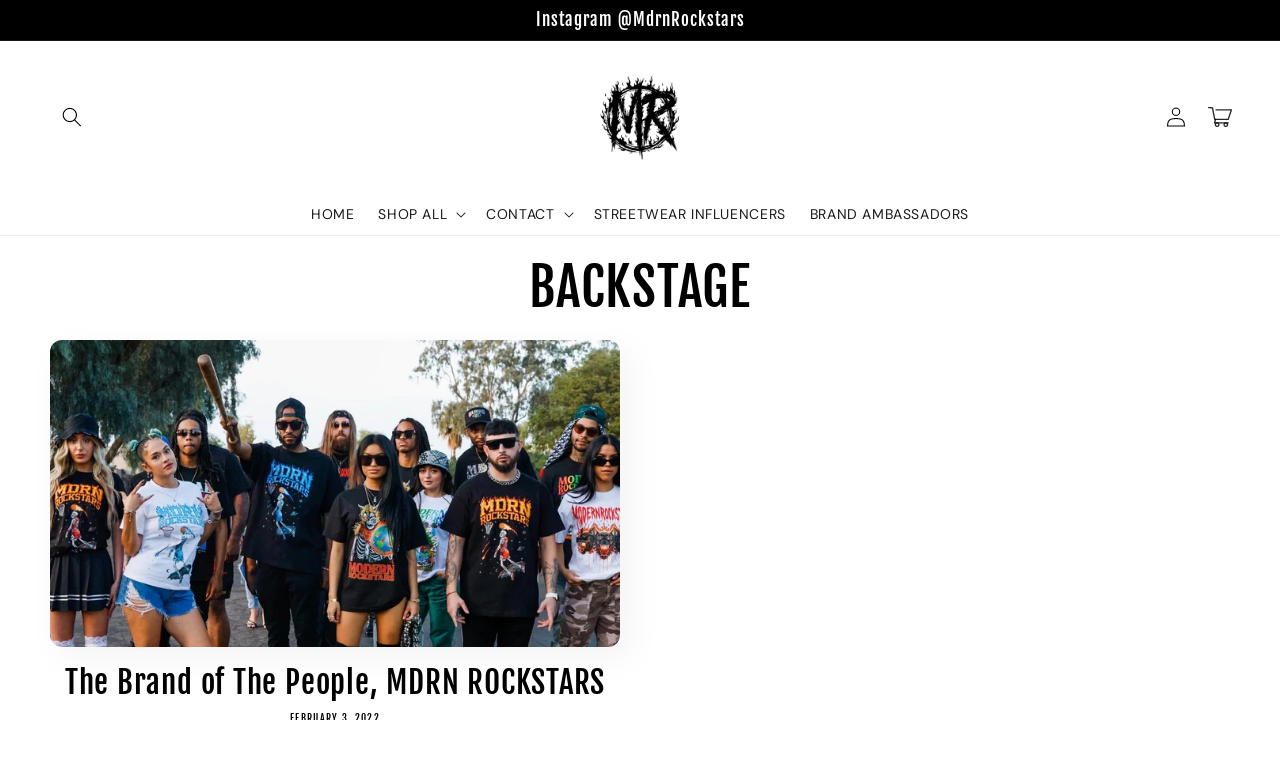

--- FILE ---
content_type: text/css
request_url: https://www.mdrnrockstars.com/cdn/shop/t/104/assets/component-price.css?v=179011199443692469051752201940
body_size: 222
content:
/** Shopify CDN: Minification failed

Line 15:8 Expected identifier but found whitespace
Line 15:10 Unexpected "{"
Line 15:20 Expected ":"
Line 125:8 Expected identifier but found whitespace
Line 125:10 Unexpected "{"
Line 125:20 Expected ":"

**/
.price {
  font-size: 1.6rem;
  letter-spacing: 0.1rem;
  line-height: calc(1 + 0.5 / var(--font-body-scale));
  color: {{ settings.colors_text_secondary }};
  display: flex;
  align-items: center;
  flex-wrap: wrap;
  margin-bottom: 0.5rem;
  column-gap: 1rem;
}

.price > * {
  display: inline-block;
  vertical-align: top;
}

.price.price--unavailable {
  visibility: hidden;
}

.price--end {
  text-align: right;
}

.price .price-item {
  display: inline-block;
  margin: 0;
  color: red;
  font-weight: 700;
}
.price__item.secondary-text {
  color: #A1A1A1; /* This is an example secondary color */
}

.price__regular .price-item--regular {
  margin-right: 0;
}

.price:not(.price--show-badge) .price-item--last:last-of-type {
  margin: 0;
  color: blue;
}

@media screen and (min-width: 750px) {
  .price {
    margin-bottom: 0;
  }
}

.price--large {
  font-size: 2rem;
  line-height: calc(1 + 0.5 / var(--font-body-scale));
  letter-spacing: 0.13rem;
}

/* @media screen and (min-width: 750px) {
  .price--large {
    font-size: 1.8rem;
  }
} */

.price--sold-out .price__availability,
.price__regular {
  display: block;
  color: red;
}

.price__sale,
.price__availability,
.price .price__badge-sale,
.price .price__badge-sold-out,
.price--on-sale .price__regular,
.price--on-sale .price__availability {
  display: none;
  color: white;
}

.price--sold-out .price__badge-sold-out,
.price--on-sale .price__badge-sale {
  display: inline-flex;
  /* background-color: black; */
}

.price--sold-out .price__badge-sold-out {;
  background-color: black;
}

.price--on-sale .price__sale {
  display: initial;
  flex-direction: row;
  flex-wrap: wrap;
  color: red;
}

.price--center {
  display: initial;
  justify-content: center;
  color: red;
}

.price--on-sale .price-item--regular {
  text-decoration: line-through;
  font-size: 1.3rem;
  color: Black
}

.unit-price {
  display: block;
  font-size: 1.1rem;
  letter-spacing: 0.04rem;
  line-height: calc(1 + 0.2 / var(--font-body-scale));
  margin-top: 0.2rem;
  text-transform: uppercase;
  color: {{ settings.colors_text_primary }};
}

.price--large .price-item--regular {
  font-size: 1.6rem;
  color: black;
}

.price--on-sale .price__sale--price-second .price-item--regular {
  font-size: 2rem;
  color: black; /* Color for sale price when on sale */
}

.price--on-sale .price-item--sale {
  color: red; /* Color for sale badge when on sale */
}

/* Adjustments for regular prices when not on sale */
.price:not(.price--on-sale) .price-item--regular {
  color: black; /* Color for regular price when not on sale */
}

.price:not(.price--on-sale) .price-item--sale {
  display: none; /* Hide sale badge when not on sale */
  color: blue;
}

/* Additional adjustments for large prices when not on sale */
.price--large:not(.price--on-sale) .price-item--regular {
  font-size: 1.6rem;
}

.product-page-price .price--on-sale .price__sale--price-second {
  display: flex;
  flex-direction: row;
  flex-wrap: wrap;
}
.product-page-price
  .price--on-sale
  .price__sale--price-second
  .compare-price-label {
  order: 1;
}
.product-page-price
  .price--on-sale
  .price__sale--price-second
  .price__compare-price {
  order: 2;
  margin-right: 0.55rem;
}
.product-page-price
  .price--on-sale
  .price__sale--price-second
  .price__compare-price
  .price-item--regular {
    color: black;
  font-size: 2rem;
}
.product-page-price
  .price--on-sale
  .price__sale--price-second
  .regular-price-label {
  order: 3;
}
.product-page-price
  .price--on-sale
  .price__sale--price-second
  .price-item--sale {
  order: 4;
}
.product-page-price
  .price--on-sale
  .price__sale--price-second
  .price-item--sale
  span.money {
  font-size: 1.7rem;
}
